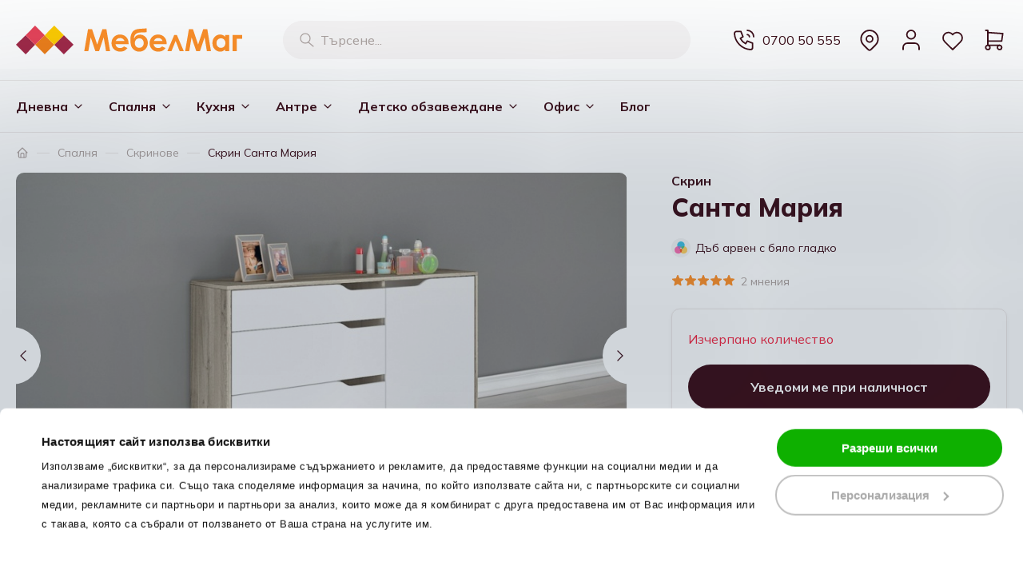

--- FILE ---
content_type: image/svg+xml
request_url: https://mebelmag.bg/assets/assets/images/icon-shield-lock-dark-751c1fa5426c2b3fa06bbf20b0f6a4e6.svg
body_size: -285
content:
<svg width="24" height="24" xmlns="http://www.w3.org/2000/svg"><g fill="none" fill-rule="evenodd"><path d="M0 0h24v24H0z"/><path d="M12 3a12 12 0 0 0 8.5 3A12 12 0 0 1 12 21 12 12 0 0 1 3.5 6 12 12 0 0 0 12 3" stroke="#3C0D17" stroke-width="1.4" stroke-linecap="round" stroke-linejoin="round"/><circle stroke="#3C0D17" stroke-width="1.4" stroke-linecap="round" stroke-linejoin="round" cx="12" cy="11" r="1"/><path stroke="#3C0D17" stroke-width="1.4" stroke-linecap="round" stroke-linejoin="round" d="M12 12v2.5"/></g></svg>

--- FILE ---
content_type: image/svg+xml
request_url: https://mebelmag.bg/uploads/component-item-translation/options/items/image/original/icon-style-truck-xlarge.svg
body_size: 3400
content:
<?xml version="1.0" encoding="UTF-8"?>
<svg width="48px" height="48px" viewBox="0 0 48 48" version="1.1" xmlns="http://www.w3.org/2000/svg" xmlns:xlink="http://www.w3.org/1999/xlink">
    <title>Media/Icons/Style Icons/icon-style-truck-xlarge</title>
    <defs>
        <linearGradient x1="2.39777859%" y1="18.6089497%" x2="76.0397299%" y2="100.940464%" id="linearGradient-1">
            <stop stop-color="#FD4755" offset="0%"></stop>
            <stop stop-color="#AC2538" offset="100%"></stop>
        </linearGradient>
        <linearGradient x1="67.8574567%" y1="74.2116481%" x2="40.9292108%" y2="22.3474597%" id="linearGradient-2">
            <stop stop-color="#972437" stop-opacity="0" offset="0%"></stop>
            <stop stop-color="#972437" offset="100%"></stop>
        </linearGradient>
        <linearGradient x1="50.0002166%" y1="27.5818325%" x2="50.0002166%" y2="82.0293069%" id="linearGradient-3">
            <stop stop-color="#972437" stop-opacity="0" offset="0%"></stop>
            <stop stop-color="#972437" offset="100%"></stop>
        </linearGradient>
        <linearGradient x1="94.0052805%" y1="95.6872692%" x2="-15.6762874%" y2="21.2209428%" id="linearGradient-4">
            <stop stop-color="#FD4755" offset="0%"></stop>
            <stop stop-color="#AC2538" offset="100%"></stop>
        </linearGradient>
        <linearGradient x1="-7.19374455%" y1="25.086362%" x2="89.6993823%" y2="94.9481104%" id="linearGradient-5">
            <stop stop-color="#EAF6FF" offset="0%"></stop>
            <stop stop-color="#DCE8FA" offset="25.75%"></stop>
            <stop stop-color="#B8C4ED" offset="74.23%"></stop>
            <stop stop-color="#A2AEE6" offset="100%"></stop>
        </linearGradient>
        <linearGradient x1="27.8085561%" y1="22.144073%" x2="61.5970992%" y2="76.0059111%" id="linearGradient-6">
            <stop stop-color="#537983" offset="0%"></stop>
            <stop stop-color="#3E5959" offset="100%"></stop>
        </linearGradient>
        <linearGradient x1="49.9985534%" y1="-5.42902967%" x2="49.9985534%" y2="138.917402%" id="linearGradient-7">
            <stop stop-color="#FEE45A" offset="0%"></stop>
            <stop stop-color="#FE860A" offset="100%"></stop>
        </linearGradient>
        <linearGradient x1="27.1484647%" y1="23.3839579%" x2="75.5859186%" y2="91.3836526%" id="linearGradient-8">
            <stop stop-color="#FEE45A" offset="0%"></stop>
            <stop stop-color="#FE860A" offset="100%"></stop>
        </linearGradient>
        <linearGradient x1="16.7977661%" y1="21.9291848%" x2="96.6353897%" y2="89.4284301%" id="linearGradient-9">
            <stop stop-color="#FEE45A" offset="0%"></stop>
            <stop stop-color="#FE860A" offset="100%"></stop>
        </linearGradient>
        <linearGradient x1="83.8010165%" y1="52.1205147%" x2="-26.5405142%" y2="-34.3866014%" id="linearGradient-10">
            <stop stop-color="#FE860A" stop-opacity="0" offset="0%"></stop>
            <stop stop-color="#FE7701" offset="100%"></stop>
        </linearGradient>
        <linearGradient x1="57.7070096%" y1="25.7827941%" x2="31.240279%" y2="104.35348%" id="linearGradient-11">
            <stop stop-color="#FE860A" stop-opacity="0" offset="0%"></stop>
            <stop stop-color="#FE7701" offset="100%"></stop>
        </linearGradient>
        <linearGradient x1="49.9997252%" y1="30.7698528%" x2="49.9997252%" y2="119.418837%" id="linearGradient-12">
            <stop stop-color="#FE860A" stop-opacity="0" offset="0%"></stop>
            <stop stop-color="#FE7701" offset="100%"></stop>
        </linearGradient>
        <linearGradient x1="13.6190914%" y1="10.7444054%" x2="121.949491%" y2="120.269183%" id="linearGradient-13">
            <stop stop-color="#EAF6FF" offset="0%"></stop>
            <stop stop-color="#DCE8FA" offset="25.75%"></stop>
            <stop stop-color="#B8C4ED" offset="74.23%"></stop>
            <stop stop-color="#A2AEE6" offset="100%"></stop>
        </linearGradient>
        <linearGradient x1="16.7977321%" y1="21.9291054%" x2="96.6354085%" y2="89.4283654%" id="linearGradient-14">
            <stop stop-color="#FEE45A" offset="0%"></stop>
            <stop stop-color="#FE860A" offset="100%"></stop>
        </linearGradient>
        <linearGradient x1="83.8006727%" y1="52.1205204%" x2="-26.5401943%" y2="-34.3858187%" id="linearGradient-15">
            <stop stop-color="#FE860A" stop-opacity="0" offset="0%"></stop>
            <stop stop-color="#FE7701" offset="100%"></stop>
        </linearGradient>
        <linearGradient x1="57.7069719%" y1="25.7828484%" x2="31.2404292%" y2="104.352789%" id="linearGradient-16">
            <stop stop-color="#FE860A" stop-opacity="0" offset="0%"></stop>
            <stop stop-color="#FE7701" offset="100%"></stop>
        </linearGradient>
        <linearGradient x1="50%" y1="30.770288%" x2="50%" y2="119.419191%" id="linearGradient-17">
            <stop stop-color="#FE860A" stop-opacity="0" offset="0%"></stop>
            <stop stop-color="#FE7701" offset="100%"></stop>
        </linearGradient>
        <linearGradient x1="13.6135418%" y1="10.7468343%" x2="121.949348%" y2="120.272032%" id="linearGradient-18">
            <stop stop-color="#EAF6FF" offset="0%"></stop>
            <stop stop-color="#DCE8FA" offset="25.75%"></stop>
            <stop stop-color="#B8C4ED" offset="74.23%"></stop>
            <stop stop-color="#A2AEE6" offset="100%"></stop>
        </linearGradient>
        <linearGradient x1="49.9998244%" y1="28.0538386%" x2="49.9998244%" y2="82.7789525%" id="linearGradient-19">
            <stop stop-color="#EAF6FF" offset="0%"></stop>
            <stop stop-color="#DCE8FA" offset="25.75%"></stop>
            <stop stop-color="#B8C4ED" offset="74.23%"></stop>
            <stop stop-color="#A2AEE6" offset="100%"></stop>
        </linearGradient>
        <linearGradient x1="122.455224%" y1="172.456543%" x2="-32.0751233%" y2="17.9235578%" id="linearGradient-20">
            <stop stop-color="#8795DE" stop-opacity="0" offset="0%"></stop>
            <stop stop-color="#7D8DDC" stop-opacity="0.468" offset="46.78%"></stop>
            <stop stop-color="#6C7FD8" offset="100%"></stop>
        </linearGradient>
        <linearGradient x1="50%" y1="28.0538386%" x2="50%" y2="82.7789525%" id="linearGradient-21">
            <stop stop-color="#EAF6FF" offset="0%"></stop>
            <stop stop-color="#DCE8FA" offset="25.75%"></stop>
            <stop stop-color="#B8C4ED" offset="74.23%"></stop>
            <stop stop-color="#A2AEE6" offset="100%"></stop>
        </linearGradient>
        <linearGradient x1="122.457862%" y1="172.456543%" x2="-32.0751233%" y2="17.9235578%" id="linearGradient-22">
            <stop stop-color="#8795DE" stop-opacity="0" offset="0%"></stop>
            <stop stop-color="#7D8DDC" stop-opacity="0.468" offset="46.78%"></stop>
            <stop stop-color="#6C7FD8" offset="100%"></stop>
        </linearGradient>
        <linearGradient x1="18.0240941%" y1="18.0233189%" x2="83.7240492%" y2="83.723274%" id="linearGradient-23">
            <stop stop-color="#537983" offset="0%"></stop>
            <stop stop-color="#3E5959" offset="100%"></stop>
        </linearGradient>
        <linearGradient x1="73.1284384%" y1="73.1284384%" x2="8.31358443%" y2="8.31358443%" id="linearGradient-24">
            <stop stop-color="#537983" offset="0%"></stop>
            <stop stop-color="#3E5959" offset="100%"></stop>
        </linearGradient>
        <linearGradient x1="17.2571487%" y1="17.2554486%" x2="88.6998062%" y2="88.6998062%" id="linearGradient-25">
            <stop stop-color="#EAF6FF" offset="0%"></stop>
            <stop stop-color="#DCE8FA" offset="25.75%"></stop>
            <stop stop-color="#B8C4ED" offset="74.23%"></stop>
            <stop stop-color="#A2AEE6" offset="100%"></stop>
        </linearGradient>
        <linearGradient x1="18.0233189%" y1="18.0233189%" x2="83.723274%" y2="83.723274%" id="linearGradient-26">
            <stop stop-color="#537983" offset="0%"></stop>
            <stop stop-color="#3E5959" offset="100%"></stop>
        </linearGradient>
        <linearGradient x1="73.1273804%" y1="73.1284384%" x2="8.31358443%" y2="8.31358443%" id="linearGradient-27">
            <stop stop-color="#537983" offset="0%"></stop>
            <stop stop-color="#3E5959" offset="100%"></stop>
        </linearGradient>
        <linearGradient x1="17.2554486%" y1="17.2554486%" x2="88.6981062%" y2="88.6998062%" id="linearGradient-28">
            <stop stop-color="#EAF6FF" offset="0%"></stop>
            <stop stop-color="#DCE8FA" offset="25.75%"></stop>
            <stop stop-color="#B8C4ED" offset="74.23%"></stop>
            <stop stop-color="#A2AEE6" offset="100%"></stop>
        </linearGradient>
    </defs>
    <g id="Symbols" stroke="none" stroke-width="1" fill="none" fill-rule="evenodd">
        <g id="Media/Icons/Style-Icons/icon-style-truck-xlarge">
            <rect id="Rectangle" x="0" y="0" width="48" height="48"></rect>
            <g id="001-delivery-truck" transform="translate(0.000000, 1.000000)" fill-rule="nonzero">
                <g id="Group" transform="translate(25.318776, 14.785224)">
                    <path d="M6.16583529,0 L1.30908235,0 C0.586070588,0 0,0.586070588 0,1.30908235 L0,23.8026353 C0,24.0708706 0.217505882,24.2883765 0.485741176,24.2883765 L20.4158118,24.2883765 C21.1388235,24.2883765 21.7248941,23.7023059 21.7248941,22.9792941 L21.7248941,15.5590588 C21.7248941,12.5680941 20.5367529,9.69957647 18.4217412,7.58465882 L14.1401412,3.30305882 C12.0253176,1.18823529 9.1568,0 6.16583529,0 Z" id="Path" fill="url(#linearGradient-1)"></path>
                    <path d="M21.7249882,15.5591529 C21.7249882,14.2874353 21.5094588,13.0381176 21.0999529,11.8592 L19.4280471,10.1872941 C19.0498824,9.76348235 18.4997647,9.49637647 17.8871529,9.49637647 L17.5687529,9.49637647 C17.1417412,9.49637647 16.7955765,9.84254118 16.7955765,10.2695529 L16.7955765,13.7547294 C16.7955765,14.0109176 16.9206588,14.2372706 17.1125647,14.3779765 L21.7250824,18.9904941 L21.7250824,15.5591529 L21.7249882,15.5591529 Z" id="Path" fill="url(#linearGradient-2)"></path>
                    <path d="M0,23.8027294 C0,24.0709647 0.217505882,24.2884706 0.485741176,24.2884706 L20.4158118,24.2884706 C21.1388235,24.2884706 21.7248941,23.7024 21.7248941,22.9793882 L21.7248941,15.5591529 C21.7248941,15.3272471 21.7168941,15.0962824 21.7027765,14.8660706 L0,14.8660706 L0,23.8027294 Z" id="Path" fill="url(#linearGradient-3)"></path>
                    <path d="M7.11096471,1.58654118 L3.35463529,1.58654118 C2.79548235,1.58654118 2.34211765,2.04903529 2.34211765,2.61957647 L2.34211765,12.5566118 C2.34211765,13.2791529 2.91614118,13.8648471 3.62428235,13.8648471 L17.7506824,13.8648471 C18.5524706,13.8648471 19.1512471,13.1236706 19.0119529,12.3180235 C18.7030588,10.5321412 17.8639059,8.87171765 16.5899294,7.57185882 L13.2784941,4.19312941 C11.6427294,2.52414118 9.42418824,1.58654118 7.11096471,1.58654118 L7.11096471,1.58654118 Z" id="Path" fill="url(#linearGradient-4)"></path>
                    <path d="M7.41948235,3.24094118 L4.44338824,3.24094118 C4.00037647,3.24094118 3.64122353,3.60009412 3.64122353,4.04310588 L3.64122353,11.7592471 C3.64122353,12.3202824 4.096,12.7751529 4.65712941,12.7751529 L15.8492235,12.7751529 C16.4844235,12.7751529 16.9588706,12.1996235 16.8484706,11.5740235 C16.6036706,10.1872941 15.9388235,8.89788235 14.9296,7.88865882 L12.3059765,5.26503529 C11.0099765,3.96903529 9.25223529,3.24094118 7.41948235,3.24094118 L7.41948235,3.24094118 Z" id="Path" fill="url(#linearGradient-5)"></path>
                    <path d="M17.4744471,14.4336 L17.7928471,14.4336 C18.9332706,14.4336 19.8576941,13.5091765 19.8576941,12.3687529 L19.8576941,11.4670118 C19.8576941,10.3265882 18.9332706,9.40216471 17.7928471,9.40216471 L17.4744471,9.40216471 C17.0474353,9.40216471 16.7012706,9.74832941 16.7012706,10.1753412 L16.7012706,13.6605176 C16.7012706,14.0874353 17.0474353,14.4336 17.4744471,14.4336 L17.4744471,14.4336 Z" id="Path" fill="url(#linearGradient-6)"></path>
                    <path d="M6.30738824,15.5106824 L4.22804706,15.5106824 C3.90390588,15.5106824 3.64122353,15.7734588 3.64122353,16.0975059 C3.64122353,16.4216471 3.904,16.6843294 4.22804706,16.6843294 L6.30738824,16.6843294 C6.63152941,16.6843294 6.89421176,16.4215529 6.89421176,16.0975059 C6.89421176,15.7734588 6.63143529,15.5106824 6.30738824,15.5106824 Z" id="Path" fill="url(#linearGradient-7)"></path>
                    <path d="M22.1175529,21.1247059 L18.6038588,21.1247059 L18.6038588,18.7851294 C18.6038588,17.3528471 19.7648941,16.1918118 21.1971765,16.1918118 C21.7055059,16.1918118 22.1175529,16.6038588 22.1175529,17.1121882 L22.1175529,21.1247059 Z" id="Path" fill="url(#linearGradient-8)"></path>
                </g>
                <g id="Group" transform="translate(7.229929, 0.000000)">
                    <g transform="translate(0.000000, 0.095529)" id="Path">
                        <path d="M16.4781176,14.4760471 L0.644047059,14.4760471 C0.288376471,14.4760471 0,14.1876706 0,13.832 L0,0.644047059 C0,0.288376471 0.288376471,0 0.644047059,0 L16.4781176,0 C16.8337882,0 17.1221647,0.288376471 17.1221647,0.644047059 L17.1221647,13.832 C17.1221647,14.1877647 16.8337882,14.4760471 16.4781176,14.4760471 Z" fill="url(#linearGradient-9)"></path>
                        <path d="M17.1221647,0.644047059 L17.1221647,13.8320941 C17.1221647,14.1876706 16.8337882,14.4760471 16.4782118,14.4760471 L14.3765647,14.4760471 L4.00357647,4.10305882 L4.00357647,9.4117647e-05 L16.4782118,9.4117647e-05 C16.8337882,9.4117647e-05 17.1221647,0.288470588 17.1221647,0.644047059 Z" fill="url(#linearGradient-10)"></path>
                        <path d="M16.4781176,0 L11.9793882,0 C12.3350588,0 12.6234353,0.288376471 12.6234353,0.644047059 L12.6234353,13.832 C12.6234353,14.1876706 12.3350588,14.4760471 11.9793882,14.4760471 L16.4781176,14.4760471 C16.8337882,14.4760471 17.1221647,14.1876706 17.1221647,13.832 L17.1221647,0.644047059 C17.1221647,0.288376471 16.8337882,0 16.4781176,0 Z" fill="url(#linearGradient-11)"></path>
                        <path d="M0,10.9844706 L0,13.832 C0,14.1876706 0.288376471,14.4760471 0.644047059,14.4760471 L16.4781176,14.4760471 C16.8337882,14.4760471 17.1221647,14.1876706 17.1221647,13.832 L17.1221647,10.9844706 L0,10.9844706 Z" fill="url(#linearGradient-12)"></path>
                    </g>
                    <path d="M4.66456471,4.30889412 L4.67717647,4.31661176 C4.96668235,4.49242353 5.33063529,4.48941176 5.61722353,4.30898824 C5.91011765,4.13214118 6.27689412,4.13214118 6.56978824,4.30898824 C6.86268235,4.48583529 7.22945882,4.48583529 7.52235294,4.30898824 C7.65807059,4.2304 7.80828235,4.22870588 7.95952941,4.25703529 C8.13204706,4.28941176 8.29232941,4.16009412 8.29232941,3.98447059 L8.29232941,0.226541176 C8.29232941,0.101364706 8.19087059,0 8.06578824,0 L4.12094118,0 C3.99576471,0 3.8944,0.101458824 3.8944,0.226541176 L3.8944,3.97910588 C3.8944,4.1536 4.05308235,4.28423529 4.22456471,4.25204706 C4.37741176,4.22343529 4.52903529,4.22654118 4.66456471,4.30889412 L4.66456471,4.30889412 Z" id="Path" fill="url(#linearGradient-13)"></path>
                </g>
                <g id="Group" transform="translate(0.846400, 14.440282)">
                    <g transform="translate(0.000000, 0.131200)" id="Path">
                        <path d="M22.6215529,19.8731294 L0.884141176,19.8731294 C0.395858824,19.8731294 0,19.4772706 0,18.9889882 L0,0.884235294 C0,0.395952941 0.395858824,9.4117647e-05 0.884141176,9.4117647e-05 L22.6215529,9.4117647e-05 C23.1098353,9.4117647e-05 23.5056941,0.395952941 23.5056941,0.884235294 L23.5056941,18.9889882 C23.5056941,19.4772706 23.1098353,19.8731294 22.6215529,19.8731294 Z" fill="url(#linearGradient-14)"></path>
                        <path d="M23.5056941,0.884141176 L23.5056941,18.9890824 C23.5056941,19.4771765 23.1097412,19.8731294 22.6217412,19.8731294 L19.7365647,19.8731294 L5.49618824,5.63275294 L5.49618824,9.4117647e-05 L22.6217412,9.4117647e-05 C23.1097412,9.4117647e-05 23.5056941,0.396047059 23.5056941,0.884141176 Z" fill="url(#linearGradient-15)"></path>
                        <path d="M22.6215529,0 L16.4455529,0 C16.9338353,0 17.3296941,0.395858824 17.3296941,0.884141176 L17.3296941,18.9889882 C17.3296941,19.4772706 16.9338353,19.8731294 16.4455529,19.8731294 L22.6215529,19.8731294 C23.1098353,19.8731294 23.5056941,19.4772706 23.5056941,18.9889882 L23.5056941,0.884235294 C23.5056941,0.395858824 23.1098353,0 22.6215529,0 L22.6215529,0 Z" fill="url(#linearGradient-16)"></path>
                        <path d="M0,15.0798118 L0,18.9889882 C0,19.4772706 0.395858824,19.8731294 0.884141176,19.8731294 L22.6215529,19.8731294 C23.1098353,19.8731294 23.5056941,19.4772706 23.5056941,18.9889882 L23.5056941,15.0798118 L0,15.0798118 Z" fill="url(#linearGradient-17)"></path>
                    </g>
                    <path d="M6.40367059,5.91538824 L6.42098824,5.92592941 C6.81844706,6.16724706 7.31811765,6.1632 7.71152941,5.91538824 C8.1136,5.67256471 8.61712941,5.67256471 9.01929412,5.91538824 C9.42136471,6.15821176 9.92489412,6.15821176 10.3270588,5.91538824 L10.3271529,5.91538824 C10.5135059,5.80752941 10.7197176,5.80517647 10.9273412,5.84414118 C11.1642353,5.88856471 11.3841882,5.71096471 11.3841882,5.47002353 L11.3841882,0.311058824 C11.3841882,0.139294118 11.2448941,0 11.0731294,0 L5.65741176,0 C5.48564706,0 5.34635294,0.139294118 5.34635294,0.311058824 L5.34635294,5.46268235 C5.34635294,5.70221176 5.56423529,5.8816 5.79962353,5.83745882 C6.00941176,5.79811765 6.21750588,5.80235294 6.40367059,5.91538824 L6.40367059,5.91538824 Z" id="Path" fill="url(#linearGradient-18)"></path>
                </g>
                <path d="M25.8580706,39.0736941 L1.80555294,39.0736941 C0.808376471,39.0736941 0,38.2653176 0,37.2681412 L0,36.2501647 C0,35.2529882 0.808376471,34.4446118 1.80555294,34.4446118 L25.8580706,34.4446118 C26.3739294,34.4446118 26.7921882,34.8628706 26.7921882,35.3787294 L26.7921882,38.1394824 C26.7921882,38.6554353 26.3739294,39.0736941 25.8580706,39.0736941 Z" id="Path" fill="url(#linearGradient-19)"></path>
                <polygon id="Path" fill="url(#linearGradient-20)" points="15.1630118 35.5056 15.1630118 39.0736941 18.7311059 39.0736941"></polygon>
                <path d="M39.4352941,39.0736941 L46.1944471,39.0736941 C47.1916235,39.0736941 48,38.2653176 48,37.2681412 L48,36.2501647 C48,35.2529882 47.1916235,34.4446118 46.1944471,34.4446118 L39.4352941,34.4446118 L39.4352941,39.0736941 Z" id="Path" fill="url(#linearGradient-21)"></path>
                <polygon id="Path" fill="url(#linearGradient-22)" points="42.5668706 35.5056 42.5668706 39.0736941 46.1349647 39.0736941"></polygon>
                <g id="Group" transform="translate(4.198588, 33.026541)">
                    <g id="Oval">
                        <circle fill="url(#linearGradient-23)" cx="6.07030588" cy="6.07030588" r="6.07030588"></circle>
                        <circle fill="url(#linearGradient-24)" cx="6.07030588" cy="6.07030588" r="4.448"></circle>
                        <circle fill="url(#linearGradient-25)" cx="6.07030588" cy="6.07030588" r="2.76809412"></circle>
                    </g>
                    <g transform="translate(27.462212, 0.000000)" id="Oval">
                        <circle fill="url(#linearGradient-26)" cx="6.07030588" cy="6.07030588" r="6.07030588"></circle>
                        <circle fill="url(#linearGradient-27)" cx="6.07030588" cy="6.07030588" r="4.448"></circle>
                        <circle fill="url(#linearGradient-28)" cx="6.07030588" cy="6.07030588" r="2.76809412"></circle>
                    </g>
                </g>
            </g>
        </g>
    </g>
</svg>

--- FILE ---
content_type: image/svg+xml
request_url: https://mebelmag.bg/assets/assets/images/icon-logout-dark-f7a00d171ed3220937d0458369fac6c0.svg
body_size: -257
content:
<svg width="24" height="24" xmlns="http://www.w3.org/2000/svg"><g fill="none" fill-rule="evenodd"><path d="M0 0h24v24H0z"/><path d="M14 8V6a2 2 0 0 0-2-2H5a2 2 0 0 0-2 2v12a2 2 0 0 0 2 2h7a2 2 0 0 0 2-2v-2" stroke="#3C0D17" stroke-width="1.4" stroke-linecap="round" stroke-linejoin="round"/><path d="M7 12h14l-3-3m0 6l3-3" stroke="#3C0D17" stroke-width="1.4" stroke-linecap="round" stroke-linejoin="round"/></g></svg>

--- FILE ---
content_type: image/svg+xml
request_url: https://mebelmag.bg/assets/assets/images/icon-chevron-down-dark-c1f892f7eb807ed96ce5d1444870ca36.svg
body_size: -342
content:
<svg width="24" height="24" xmlns="http://www.w3.org/2000/svg"><g fill="none" fill-rule="evenodd"><path d="M0 24h24V0H0z"/><path stroke="#3C0D17" stroke-width="1.4" stroke-linecap="round" stroke-linejoin="round" d="M6 9l6 6 6-6"/></g></svg>

--- FILE ---
content_type: image/svg+xml
request_url: https://mebelmag.bg/assets/assets/images/icon-thumbs-up-accent-medium-6f53ea3cc49f6492e98cdbaf2fc13639.svg
body_size: 42
content:
<svg width="20" height="20" fill="none" xmlns="http://www.w3.org/2000/svg"><g stroke="#FF9028" stroke-miterlimit="10" stroke-linecap="round" stroke-linejoin="round" clip-path="url(#clip0_2007_7652)"><path d="M11.575 9.97h5.252c.662 0 1.204.543 1.204 1.205 0 .664-.542 1.205-1.204 1.205.662 0 1.204.543 1.204 1.205 0 .663-.542 1.204-1.204 1.204.662 0 1.204.543 1.204 1.205 0 .663-.542 1.206-1.204 1.206h-.917c.662 0 1.205.541 1.205 1.205 0 .662-.543 1.204-1.205 1.204h-5.449c-1.262 0-3.493-.629-4.465-1.45"/><path d="M5.996 11.183c2.305-1.47 3.01-3.223 3.453-6.02.14-.886.4-1.73 1.663-1.098.83.414 1.548 1.811 1.14 3.348l-.677 2.558m5.252 2.409h-1.642m1.642 2.41h-1.642m.725 2.41h-.725m-9.883 2.094h-2.64a.696.696 0 0 1-.694-.693v-7.86c0-.38.313-.693.694-.693h2.64c.381 0 .694.312.694.693v7.86c0 .38-.313.693-.694.693zm.694-8.111v6.976m-1.923-5.945v.002m3.23-9.966l-.694-.616m7.772.616l.694-.616m-4.233-.315V.39M5.11 5.013l.928.04m10.536-.04l-.928.04"/></g><defs><clipPath id="clip0_2007_7652"><path fill="#fff" d="M0 0h20v20H0z"/></clipPath></defs></svg>

--- FILE ---
content_type: image/svg+xml
request_url: https://mebelmag.bg/assets/assets/images/icon-cart-dark-x3large-f5bb341b178bc256adf3d3daafd5e1ca.svg
body_size: -275
content:
<svg width="56" height="56" xmlns="http://www.w3.org/2000/svg"><g fill="none" fill-rule="evenodd"><path d="M0 0h56v56H0z"/><circle stroke="#3C0D17" stroke-width="3" stroke-linecap="round" stroke-linejoin="round" cx="14" cy="44.333" r="4.667"/><circle stroke="#3C0D17" stroke-width="3" stroke-linecap="round" stroke-linejoin="round" cx="39.667" cy="44.333" r="4.667"/><path stroke="#3C0D17" stroke-width="3" stroke-linecap="round" stroke-linejoin="round" d="M39.667 39.667H14V7H9.333"/><path stroke="#3C0D17" stroke-width="3" stroke-linecap="round" stroke-linejoin="round" d="M14 11.667L46.667 14l-2.334 16.333H14"/></g></svg>

--- FILE ---
content_type: image/svg+xml
request_url: https://mebelmag.bg/assets/assets/images/icon-check-dark-ae62bcfa262c6ec5c6ba0bef1ea68214.svg
body_size: -355
content:
<svg width="24" height="24" xmlns="http://www.w3.org/2000/svg"><g fill="none" fill-rule="evenodd"><path d="M0 0h24v24H0z"/><path stroke="#3C0D17" stroke-width="1.4" stroke-linecap="round" stroke-linejoin="round" d="M5 12l5 5L20 7"/></g></svg>

--- FILE ---
content_type: image/svg+xml
request_url: https://mebelmag.bg/assets/assets/images/icon-pencil-ruler-dark-00242567f0924ee62663a4722e2b656b.svg
body_size: -259
content:
<svg width="24" height="24" xmlns="http://www.w3.org/2000/svg"><g fill="none" fill-rule="evenodd"><path d="M0 0h24v24H0z"/><path d="M3 21h4L20 8a2.828 2.828 0 1 0-4-4L3 17v4M14.5 5.5l4 4" stroke="#3C0D17" stroke-width="1.4" stroke-linecap="round" stroke-linejoin="round"/><path stroke="#3C0D17" stroke-width="1.4" stroke-linecap="round" stroke-linejoin="round" d="M12 8L7 3 3 7l5 5M7 8L5.5 9.5M16 12l5 5-4 4-5-5m4 1l-1.5 1.5"/></g></svg>

--- FILE ---
content_type: image/svg+xml
request_url: https://mebelmag.bg/assets/assets/images/icon-star-pale-solid-small-1210ffec278aaf8e8c5a380db7a1bdc3.svg
body_size: -132
content:
<svg width="16" height="16" xmlns="http://www.w3.org/2000/svg"><g fill="none" fill-rule="evenodd"><path d="M0 0h16v16H0z"/><path d="M7.991 12.178l-3.437 2.079a.784.784 0 0 1-.453.103.873.873 0 0 1-.412-.144 1.004 1.004 0 0 1-.257-.35.674.674 0 0 1-.031-.453l.906-3.911L1.26 6.867a.84.84 0 0 1-.236-.402.795.795 0 0 1 .01-.422.905.905 0 0 1 .247-.35.833.833 0 0 1 .432-.185l4.014-.35 1.564-3.685a.72.72 0 0 1 .299-.36.796.796 0 0 1 .4-.113c.151 0 .292.038.422.113.13.076.23.196.299.36l1.564 3.685 4.014.35a.88.88 0 0 1 .423.185.712.712 0 0 1 .236.35.685.685 0 0 1 .031.422.793.793 0 0 1-.257.402l-3.047 2.635.926 3.91a.674.674 0 0 1-.03.454.91.91 0 0 1-.278.35.764.764 0 0 1-.401.144.72.72 0 0 1-.443-.103l-3.459-2.08z" fill="#ADA29F" fill-rule="nonzero"/></g></svg>

--- FILE ---
content_type: image/svg+xml
request_url: https://mebelmag.bg/uploads/component-item-translation/options/items/image/original/icon-style-box-arrow-xlarge.svg
body_size: 2321
content:
<?xml version="1.0" encoding="UTF-8"?>
<svg width="48px" height="48px" viewBox="0 0 48 48" version="1.1" xmlns="http://www.w3.org/2000/svg" xmlns:xlink="http://www.w3.org/1999/xlink">
    <title>Media/Icons/Style Icons/icon-style-box-arrow-xlarge</title>
    <defs>
        <linearGradient x1="16.7980736%" y1="21.9291686%" x2="96.6353853%" y2="89.4282555%" id="linearGradient-1">
            <stop stop-color="#FEE45A" offset="0%"></stop>
            <stop stop-color="#FE860A" offset="100%"></stop>
        </linearGradient>
        <linearGradient x1="83.8010924%" y1="52.1203888%" x2="-26.5403056%" y2="-34.3862282%" id="linearGradient-2">
            <stop stop-color="#FE860A" stop-opacity="0" offset="0%"></stop>
            <stop stop-color="#FE7701" offset="100%"></stop>
        </linearGradient>
        <linearGradient x1="57.7070747%" y1="25.7825511%" x2="31.2403453%" y2="104.352605%" id="linearGradient-3">
            <stop stop-color="#FE860A" stop-opacity="0" offset="0%"></stop>
            <stop stop-color="#FE7701" offset="100%"></stop>
        </linearGradient>
        <linearGradient x1="83.4555634%" y1="92.2283105%" x2="52.1633561%" y2="13.0806697%" id="linearGradient-4">
            <stop stop-color="#FE860A" stop-opacity="0" offset="0%"></stop>
            <stop stop-color="#FE7701" offset="100%"></stop>
        </linearGradient>
        <linearGradient x1="49.9998821%" y1="30.7692308%" x2="49.9998821%" y2="119.418711%" id="linearGradient-5">
            <stop stop-color="#FE860A" stop-opacity="0" offset="0%"></stop>
            <stop stop-color="#FE7701" offset="100%"></stop>
        </linearGradient>
        <linearGradient x1="13.6155066%" y1="10.7476189%" x2="121.947926%" y2="120.271795%" id="linearGradient-6">
            <stop stop-color="#EAF6FF" offset="0%"></stop>
            <stop stop-color="#DCE8FA" offset="25.75%"></stop>
            <stop stop-color="#B8C4ED" offset="74.23%"></stop>
            <stop stop-color="#A2AEE6" offset="100%"></stop>
        </linearGradient>
        <linearGradient x1="16.8066371%" y1="12.9335937%" x2="90.0881534%" y2="94.627886%" id="linearGradient-7">
            <stop stop-color="#A2E62E" offset="0%"></stop>
            <stop stop-color="#02905D" offset="100%"></stop>
        </linearGradient>
        <linearGradient x1="71.0958197%" y1="50.7102034%" x2="101.263136%" y2="50.7102034%" id="linearGradient-8">
            <stop stop-color="#02905D" stop-opacity="0" offset="0%"></stop>
            <stop stop-color="#028A58" stop-opacity="0.455" offset="45.54%"></stop>
            <stop stop-color="#017B4E" offset="100%"></stop>
        </linearGradient>
        <linearGradient x1="71.0958196%" y1="50.3742525%" x2="101.264213%" y2="50.3734889%" id="linearGradient-9">
            <stop stop-color="#02905D" stop-opacity="0" offset="0%"></stop>
            <stop stop-color="#028A58" stop-opacity="0.455" offset="45.54%"></stop>
            <stop stop-color="#017B4E" offset="100%"></stop>
        </linearGradient>
    </defs>
    <g id="Symbols" stroke="none" stroke-width="1" fill="none" fill-rule="evenodd">
        <g id="Media/Icons/Style-Icons/icon-style-box-arrow-xlarge">
            <rect id="Rectangle" x="0" y="0" width="48" height="48"></rect>
            <g id="005-return-box" fill-rule="nonzero">
                <g id="Group" transform="translate(0.000000, 14.038374)">
                    <g transform="translate(0.000000, 0.222871)" id="Path">
                        <path d="M38.4048941,33.7388235 L1.50108235,33.7388235 C0.672094118,33.7388235 0,33.0667294 0,32.2377412 L0,1.50108235 C0,0.672094118 0.672,0 1.50108235,0 L38.4048941,0 C39.2338824,0 39.9059765,0.672 39.9059765,1.50108235 L39.9059765,32.2377412 C39.9059765,33.0667294 39.2338824,33.7388235 38.4048941,33.7388235 Z" fill="url(#linearGradient-1)"></path>
                        <path d="M39.9058824,1.50098824 L39.9058824,32.2379294 C39.9058824,33.0665412 39.2336941,33.7387294 38.4050824,33.7387294 L33.5068235,33.7387294 L9.33101176,9.56272941 L9.33101176,0.000188235294 L38.4051765,0.000188235294 C39.2337882,0.000188235294 39.9058824,0.672376471 39.9058824,1.50098824 Z" fill="url(#linearGradient-2)"></path>
                        <path d="M38.4048941,9.4117647e-05 L27.9198118,9.4117647e-05 C28.7488,9.4117647e-05 29.4208941,0.672188235 29.4208941,1.50117647 L29.4208941,32.2378353 C29.4208941,33.0668235 28.7488,33.7389176 27.9198118,33.7389176 L38.4048941,33.7389176 C39.2338824,33.7389176 39.9059765,33.0668235 39.9059765,32.2378353 L39.9059765,1.50108235 C39.9059765,0.672094118 39.2338824,9.4117647e-05 38.4048941,9.4117647e-05 Z" fill="url(#linearGradient-3)"></path>
                        <polygon fill="url(#linearGradient-4)" points="39.9058824 18.6329412 29.4211765 18.6329412 29.4211765 20.5152941 39.9058824 31"></polygon>
                        <path d="M0,25.6011294 L0,32.2377412 C0,33.0667294 0.672,33.7388235 1.50108235,33.7388235 L38.4048941,33.7388235 C39.2338824,33.7388235 39.9059765,33.0667294 39.9059765,32.2377412 L39.9059765,25.6011294 L0,25.6011294 Z" fill="url(#linearGradient-5)"></path>
                    </g>
                    <path d="M10.8716235,10.0427294 L10.9010824,10.0606118 C11.5758118,10.4703059 12.4240941,10.4633412 13.0920471,10.0428235 C13.7746824,9.63058824 14.6295529,9.63058824 15.3121882,10.0428235 C15.9948235,10.4550588 16.8496941,10.4550588 17.5323294,10.0428235 L17.5324235,10.0427294 C17.8487529,9.85957647 18.1988706,9.85552941 18.5514353,9.92169412 C18.9536,9.99717647 19.3270588,9.69571765 19.3270588,9.28649412 L19.3270588,0.528094118 C19.3270588,0.236423529 19.0906353,0 18.7989647,0 L9.6048,0 C9.31312941,0 9.07670588,0.236423529 9.07670588,0.528094118 L9.07670588,9.27416471 C9.07670588,9.68084706 9.44658824,9.98531765 9.84630588,9.9104 C10.2023529,9.84367059 10.5555765,9.85082353 10.8716235,10.0427294 L10.8716235,10.0427294 Z" id="Path" fill="url(#linearGradient-6)"></path>
                    <g transform="translate(3.211765, 21.186141)" fill="#C4573A" id="Path">
                        <g>
                            <path d="M1.07369412,3.85310588 L2.03435294,3.85310588 L2.03435294,7.0628 C2.03435294,7.19089412 2.13816471,7.29470588 2.26625882,7.29470588 L3.99341176,7.29470588 C4.12150588,7.29470588 4.22531765,7.19089412 4.22531765,7.0628 L4.22531765,3.85310588 L5.18597647,3.85310588 C5.47981176,3.85310588 5.65571765,3.52623529 5.49383529,3.28105882 L3.43774118,0.165670588 C3.29195294,-0.0552235294 2.96781176,-0.0552235294 2.82192941,0.165670588 L0.765835294,3.28105882 C0.603952941,3.52623529 0.779858824,3.85310588 1.07369412,3.85310588 L1.07369412,3.85310588 Z"></path>
                            <path d="M6.11049412,8.39014118 L0.149270588,8.39014118 C0.0668235294,8.39014118 0,8.45696471 0,8.53941176 L0,9.41461176 C0,9.49705882 0.0668235294,9.56388235 0.149270588,9.56388235 L6.11049412,9.56388235 C6.19294118,9.56388235 6.25976471,9.49705882 6.25976471,9.41461176 L6.25976471,8.53941176 C6.25976471,8.45696471 6.19294118,8.39014118 6.11049412,8.39014118 Z"></path>
                        </g>
                        <g transform="translate(28.191341, 3.851788)">
                            <path d="M3.10381176,1.17374118 L0.149270588,1.17374118 C0.0668235294,1.17374118 0,1.10691765 0,1.02447059 L0,0.149270588 C0,0.0668235294 0.0668235294,0 0.149270588,0 L3.10381176,0 C3.18625882,0 3.25308235,0.0668235294 3.25308235,0.149270588 L3.25308235,1.02447059 C3.25308235,1.10691765 3.18625882,1.17374118 3.10381176,1.17374118 Z"></path>
                            <path d="M6.85967059,3.44291765 L0.149270588,3.44291765 C0.0668235294,3.44291765 0,3.37609412 0,3.29364706 L0,2.41844706 C0,2.336 0.0668235294,2.26917647 0.149270588,2.26917647 L6.85967059,2.26917647 C6.94211765,2.26917647 7.00894118,2.336 7.00894118,2.41844706 L7.00894118,3.29364706 C7.00884706,3.376 6.94202353,3.44291765 6.85967059,3.44291765 Z"></path>
                            <path d="M4.82522353,5.712 L0.149270588,5.712 C0.0668235294,5.712 0,5.64517647 0,5.56272941 L0,4.68752941 C0,4.60508235 0.0668235294,4.53825882 0.149270588,4.53825882 L4.82522353,4.53825882 C4.90767059,4.53825882 4.97449412,4.60508235 4.97449412,4.68752941 L4.97449412,5.56272941 C4.97449412,5.64517647 4.90767059,5.712 4.82522353,5.712 Z"></path>
                        </g>
                    </g>
                </g>
                <path d="M48,18.3530091 L48,20.800068 C48,26.4066562 44.6814118,31.2518327 39.9058824,33.477715 C38.1167059,34.3106562 36.1232941,34.7765386 34.0235294,34.7765386 L29.4211765,34.7765386 L29.4211765,29.600068 L34.0235294,29.600068 C36.2832941,29.600068 38.3463529,28.7445386 39.9058824,27.3384209 C41.696,25.728068 42.8235294,23.3930091 42.8235294,20.800068 L42.8235294,18.3530091 C42.8235294,13.5003033 38.8762353,9.55300914 34.0235294,9.55300914 L28.0423529,9.55300914 L28.0423529,12.5064209 C28.0423529,13.6386562 26.784,14.3153621 25.84,13.6923033 L17.4428235,8.14971502 C16.592,7.58877385 16.592,6.34077385 17.4428235,5.77983267 L25.84,0.237244435 C26.784,-0.385814388 28.0423529,0.290891494 28.0423529,1.42312679 L28.0423529,4.37653855 L34.0235294,4.37653855 C41.7298824,4.37653855 48,10.6466562 48,18.3530091 Z" id="Path" fill="url(#linearGradient-7)"></path>
                <g id="Group" transform="translate(21.866918, 0.000162)">
                    <path d="M0.750494137,9.55284674 L6.17562355,9.55284674 L6.17562355,12.506635 C6.17515296,13.637835 4.91717649,14.3153879 3.97280002,13.6915761 L0.337129432,11.292235 C0.126682373,11.1533173 0,10.9180232 0,10.6657879 C-9.40978848e-05,10.2513879 0.33600002,9.55284674 0.750494137,9.55284674 L0.750494137,9.55284674 Z" id="Path" fill="url(#linearGradient-8)"></path>
                    <path d="M6.17562355,1.42249379 L6.17562355,4.37628203 L0.750494137,4.37628203 C0.33600002,4.37628203 1.97624104e-08,3.67774085 1.97624104e-08,3.26324674 C1.97624104e-08,3.01110556 0.126682373,2.77571732 0.337129432,2.63679968 L3.97280002,0.2374585 C4.91717649,-0.38616503 6.17505884,0.291387912 6.17562355,1.42249379 Z" id="Path" fill="url(#linearGradient-9)"></path>
                </g>
            </g>
        </g>
    </g>
</svg>

--- FILE ---
content_type: image/svg+xml
request_url: https://mebelmag.bg/assets/assets/images/icon-map-marker-dark-large-ea66d21156afc7cd7c0a8063f0654026.svg
body_size: -260
content:
<svg width="32" height="32" xmlns="http://www.w3.org/2000/svg"><g fill="none" fill-rule="evenodd"><path d="M0 0h32v32H0z"/><circle stroke="#3C0D17" stroke-width="1.8" stroke-linecap="round" stroke-linejoin="round" cx="16" cy="14.667" r="4"/><path d="M23.543 22.21l-5.658 5.657a2.667 2.667 0 0 1-3.769 0l-5.659-5.658c-4.165-4.165-4.165-10.919 0-15.084 4.166-4.166 10.92-4.166 15.085 0 4.166 4.165 4.166 10.919 0 15.084h0z" stroke="#3C0D17" stroke-width="1.8" stroke-linecap="round" stroke-linejoin="round"/></g></svg>

--- FILE ---
content_type: image/svg+xml
request_url: https://mebelmag.bg/assets/assets/images/icon-check-dark-small-d718a01056f2c55f55b77b111809529e.svg
body_size: -360
content:
<svg width="16" height="16" xmlns="http://www.w3.org/2000/svg"><g fill="none" fill-rule="evenodd"><path d="M0 0h16v16H0z"/><path stroke="#3C0D17" stroke-width="1.2" stroke-linecap="round" stroke-linejoin="round" d="M3.333 8l3.334 3.333 6.666-6.666"/></g></svg>

--- FILE ---
content_type: image/svg+xml
request_url: https://mebelmag.bg/assets/assets/images/icon-square-pale-cc70c27b9660d829e47f454dd219f61e.svg
body_size: -368
content:
<svg width="24" height="24" xmlns="http://www.w3.org/2000/svg"><rect x=".5" y=".5" width="23" height="23" rx="5" fill="#FFF" stroke="#D9D0CD" fill-rule="evenodd"/></svg>

--- FILE ---
content_type: image/svg+xml
request_url: https://mebelmag.bg/assets/assets/images/icon-circle-check-success-solid-small-142af594249628c103023f33f7133509.svg
body_size: -339
content:
<svg width="16" height="16" xmlns="http://www.w3.org/2000/svg"><g fill="none" fill-rule="evenodd"><circle fill="#2AC48A" cx="8" cy="8" r="8"/><path d="M2 2h12v12H2z"/><path stroke="#FFF" stroke-linecap="round" stroke-linejoin="round" d="M4.5 8L7 10.5l5-5"/></g></svg>

--- FILE ---
content_type: image/svg+xml
request_url: https://mebelmag.bg/assets/assets/images/icon-star-warning-solid-698a877db2df24209d33c7c6e6a15c3b.svg
body_size: 73
content:
<svg width="24" height="24" xmlns="http://www.w3.org/2000/svg"><g fill="none" fill-rule="evenodd"><path d="M0 0h24v24H0z"/><path d="M11.987 18.267L6.83 21.385a1.176 1.176 0 0 1-.679.155 1.31 1.31 0 0 1-.617-.216 1.506 1.506 0 0 1-.386-.525 1.011 1.011 0 0 1-.047-.68l1.359-5.866L1.89 10.3a1.261 1.261 0 0 1-.354-.603 1.193 1.193 0 0 1 .014-.632c.083-.206.206-.38.37-.525.166-.144.382-.237.65-.278l6.02-.525 2.347-5.527a1.08 1.08 0 0 1 .447-.54c.196-.114.397-.17.603-.17.226 0 .437.056.632.17.196.113.346.293.449.54l2.346 5.527 6.022.525c.247.041.458.134.633.278.175.144.293.32.355.525.082.206.098.417.047.632-.052.217-.181.418-.387.603l-4.57 3.953 1.39 5.866c.061.247.046.474-.047.68-.092.205-.231.38-.416.525a1.146 1.146 0 0 1-.602.216 1.08 1.08 0 0 1-.664-.155l-5.188-3.118z" fill="#FF9028" fill-rule="nonzero"/></g></svg>

--- FILE ---
content_type: image/svg+xml
request_url: https://mebelmag.bg/uploads/component-item-translation/options/items/image/original/icon-style-shield-check-xlarge.svg
body_size: 2306
content:
<?xml version="1.0" encoding="UTF-8"?>
<svg width="48px" height="48px" viewBox="0 0 48 48" version="1.1" xmlns="http://www.w3.org/2000/svg" xmlns:xlink="http://www.w3.org/1999/xlink">
    <title>Media/Icons/Style Icons/icon-style-shield-check-xlarge</title>
    <defs>
        <linearGradient x1="17.9814173%" y1="4.72088235%" x2="83.8863691%" y2="80.1063725%" id="linearGradient-1">
            <stop stop-color="#B5DBFF" offset="0%"></stop>
            <stop stop-color="#76E2F8" offset="100%"></stop>
        </linearGradient>
        <linearGradient x1="97.3807256%" y1="96.8051776%" x2="33.1339197%" y2="19.8532323%" id="linearGradient-2">
            <stop stop-color="#B5DBFF" stop-opacity="0" offset="0%"></stop>
            <stop stop-color="#93CEF6" stop-opacity="0.243" offset="24.28%"></stop>
            <stop stop-color="#6ABFEC" stop-opacity="0.576" offset="57.63%"></stop>
            <stop stop-color="#51B5E5" stop-opacity="0.84" offset="84.03%"></stop>
            <stop stop-color="#48B2E3" offset="100%"></stop>
        </linearGradient>
        <linearGradient x1="36.4333684%" y1="23.8052061%" x2="67.2564023%" y2="60.7237447%" id="linearGradient-3">
            <stop stop-color="#EDF5FF" offset="0%"></stop>
            <stop stop-color="#D5E8FE" offset="100%"></stop>
        </linearGradient>
        <linearGradient x1="44.4175969%" y1="51.6845098%" x2="18.1053107%" y2="22.7911765%" id="linearGradient-4">
            <stop stop-color="#B5DBFF" stop-opacity="0" offset="0%"></stop>
            <stop stop-color="#8FC5E9" stop-opacity="0.173" offset="17.34%"></stop>
            <stop stop-color="#56A4C8" stop-opacity="0.454" offset="45.41%"></stop>
            <stop stop-color="#2D8DB1" stop-opacity="0.696" offset="69.55%"></stop>
            <stop stop-color="#147EA2" stop-opacity="0.885" offset="88.53%"></stop>
            <stop stop-color="#0B799D" offset="100%"></stop>
        </linearGradient>
        <linearGradient x1="81.5027344%" y1="57.8196089%" x2="48.350414%" y2="32.9933351%" id="linearGradient-5">
            <stop stop-color="#B5DBFF" stop-opacity="0" offset="0%"></stop>
            <stop stop-color="#8FC5E9" stop-opacity="0.173" offset="17.34%"></stop>
            <stop stop-color="#56A4C8" stop-opacity="0.454" offset="45.41%"></stop>
            <stop stop-color="#2D8DB1" stop-opacity="0.696" offset="69.55%"></stop>
            <stop stop-color="#147EA2" stop-opacity="0.885" offset="88.53%"></stop>
            <stop stop-color="#0B799D" offset="100%"></stop>
        </linearGradient>
        <linearGradient x1="76.5986412%" y1="75.0513834%" x2="32.4474814%" y2="27.4452968%" id="linearGradient-6">
            <stop stop-color="#B5DBFF" stop-opacity="0" offset="0%"></stop>
            <stop stop-color="#8FC5E9" stop-opacity="0.173" offset="17.34%"></stop>
            <stop stop-color="#56A4C8" stop-opacity="0.454" offset="45.41%"></stop>
            <stop stop-color="#2D8DB1" stop-opacity="0.696" offset="69.55%"></stop>
            <stop stop-color="#147EA2" stop-opacity="0.885" offset="88.53%"></stop>
            <stop stop-color="#0B799D" offset="100%"></stop>
        </linearGradient>
        <linearGradient x1="26.7440363%" y1="26.7444151%" x2="74.9373139%" y2="74.9373139%" id="linearGradient-7">
            <stop stop-color="#B9DD39" offset="0%"></stop>
            <stop stop-color="#90CC1C" offset="100%"></stop>
        </linearGradient>
        <linearGradient x1="94.6931345%" y1="70.8810805%" x2="73.8060429%" y2="51.8366592%" id="linearGradient-8">
            <stop stop-color="#66BB00" stop-opacity="0" offset="0%"></stop>
            <stop stop-color="#66BB00" offset="100%"></stop>
        </linearGradient>
        <linearGradient x1="31.0071675%" y1="29.4757821%" x2="80.0112486%" y2="63.5196533%" id="linearGradient-9">
            <stop stop-color="#0B799D" offset="0%"></stop>
            <stop stop-color="#07485E" offset="100%"></stop>
        </linearGradient>
    </defs>
    <g id="Symbols" stroke="none" stroke-width="1" fill="none" fill-rule="evenodd">
        <g id="Media/Icons/Style-Icons/icon-style-shield-check-xlarge">
            <rect id="Rectangle" x="0" y="0" width="48" height="48"></rect>
            <g id="004-shield" transform="translate(3.000000, 0.000000)" fill-rule="nonzero">
                <g id="Group" transform="translate(-0.000000, 0.000000)">
                    <path d="M38.9736088,6.39444079 C33.6860846,6.39444079 28.5600661,4.57260728 24.4584231,1.23576349 C22.4332957,-0.41185842 19.5297691,-0.41185842 17.5046417,1.23576349 C13.4030927,4.5727014 8.27698012,6.39444079 2.98955001,6.39444079 C1.33844575,6.39444079 -1.33226632e-15,7.73288654 -1.33226632e-15,9.3839908 L-1.33226632e-15,17.3964065 C-1.33226632e-15,27.6750787 4.62841899,37.4073986 12.6017759,43.8942628 L15.0626676,45.8963315 C18.5102877,48.7012228 23.4531535,48.7012228 26.9007736,45.8963315 L29.3616653,43.8942628 C37.3349281,37.4074927 41.9634412,27.6747023 41.9634412,17.39603 C41.9634412,14.3198918 41.9634412,11.4290711 41.9634412,9.38333198 C41.9634412,7.73222771 40.6247131,6.39444079 38.9736088,6.39444079 Z" id="Path" fill="url(#linearGradient-1)"></path>
                    <path d="M20.9815324,45.3621202 C20.4051565,45.3621202 19.8413923,45.161744 19.3942398,44.7979796 L14.687515,40.9687128 C11.2496831,38.1717273 8.42634468,34.5777543 6.52291125,30.5754053 C4.61947782,26.5730563 3.61336116,22.114896 3.61336116,17.6829944 L3.61336116,11.3246007 C3.61336116,10.5553779 4.24225466,9.90126088 5.01044215,9.86069622 C10.2487429,9.58370825 15.3129262,7.64121604 19.3942398,4.32074871 C19.8414864,3.95689024 20.4051565,3.75660808 20.9815324,3.75660808 C21.5580024,3.75660808 22.1216724,3.95689024 22.5688249,4.32065459 C26.6503268,7.64121604 31.7146042,9.58370825 36.9529049,9.86069622 C37.7209042,9.90126088 38.3497036,10.5552838 38.3497036,11.3244124 L38.3497036,17.682618 C38.3497036,22.1146136 37.3435869,26.5727739 35.4401535,30.5752171 C33.5367201,34.5777543 30.7134758,38.1717273 27.2756438,40.9687128 L22.5688249,44.7979796 C22.1216724,45.1618381 21.5580024,45.3621202 20.9815324,45.3621202 Z" id="Path" fill="url(#linearGradient-2)"></path>
                    <path d="M20.9815324,43.6067337 C20.4537211,43.6067337 19.9375805,43.4232986 19.5281691,43.0902166 L15.2186204,39.5841494 C12.0708588,37.0232108 9.48582599,33.7324846 7.74305123,30.0679235 C6.00027647,26.4033623 5.07905384,22.3213899 5.07905384,18.2634174 L5.07905384,12.4415878 C5.07905384,11.7373061 5.65486504,11.1384361 6.35820553,11.1011656 C11.1544361,10.8475188 15.7913257,9.06897934 19.5281691,6.02869997 C19.9376746,5.69561795 20.4538152,5.51208871 20.9815324,5.51208871 C21.5093436,5.51208871 22.0254843,5.69552383 22.4348015,6.02860585 C26.1718332,9.06897934 30.8088169,10.8475188 35.6050474,11.1011656 C36.3082938,11.138342 36.8840109,11.7371179 36.8840109,12.4413054 L36.8840109,18.2629468 C36.8840109,22.3209193 35.9627883,26.4028918 34.2200135,30.0676411 C32.4772387,33.7323905 29.892206,37.0231166 26.7444444,39.5840553 L22.4348015,43.0901225 C22.0254843,43.4232986 21.5093436,43.6067337 20.9815324,43.6067337 Z" id="Path" fill="url(#linearGradient-3)"></path>
                    <path d="M41.963253,9.38333198 C41.963253,7.73222771 40.6247131,6.39444079 38.9736088,6.39444079 C33.6860846,6.39444079 28.5600661,4.57260728 24.4584231,1.23576349 C23.4458123,0.411952537 22.2137194,-1.17030454e-15 20.9815324,-1.17030454e-15 L20.9815324,47.9999529 C23.0791303,47.9999529 25.1767283,47.2987772 26.9005854,45.8963315 L29.3614771,43.8942628 C37.3347399,37.4074927 41.963253,27.6747023 41.963253,17.39603 C41.963253,14.3197977 41.963253,11.428977 41.963253,9.38333198 Z" id="Path" fill="url(#linearGradient-4)"></path>
                </g>
                <path d="M36.6451405,13.9679863 C35.7048121,13.0277519 34.1802959,13.2205047 33.2399674,14.1607391 L21.5083083,25.892304 C21.3939555,26.0066569 21.0707558,26.2234096 20.9815324,26.2234096 C20.8923089,26.2234096 20.761862,26.1994096 20.6474151,26.0849627 L16.1504783,21.5880259 C15.2101498,20.6477915 13.78201,20.6477915 12.8416815,21.5880259 C11.901353,22.5283544 11.8049767,23.8601178 12.7453052,24.8004463 L30.6950287,42.7501699 C37.3895163,36.7065993 41.4227359,28.2562547 41.9123354,19.2533458 L36.6451405,13.9679863 Z" id="Path" fill="url(#linearGradient-5)"></path>
                <path d="M29.3614771,43.8941687 C35.0524833,39.2641497 39.0388323,32.980203 40.8550188,26.0246333 L30.0046765,15.1743851 C27.7402081,12.7826698 24.5353171,11.4830946 20.9816265,11.4830946 C14.2109037,11.4830946 8.75010907,16.9439834 8.75010907,23.7147062 C8.75010907,27.2683968 10.0496843,30.4731937 12.4414937,32.737662 L25.4822338,45.7784022 C25.8806335,46.1768018 26.5159269,46.2093665 26.9530089,45.8537903 L29.3614771,43.8941687 Z" id="Path" fill="url(#linearGradient-6)"></path>
                <circle id="Oval" fill="url(#linearGradient-7)" cx="20.9815324" cy="23.7144238" r="12.4241761"></circle>
                <path d="M31.0143696,16.3863369 L21.5083083,25.892304 C21.3939555,26.0066569 21.0707558,26.2234096 20.9815324,26.2234096 C20.8923089,26.2234096 20.761862,26.1994096 20.6474151,26.0849627 L16.1504783,21.5880259 C15.2101498,20.6477915 13.78201,20.6477915 12.8416815,21.5880259 C11.901353,22.5283544 11.8049767,23.8601178 12.7453052,24.8004463 L23.7692943,35.8244355 C29.2886301,34.5590249 33.4057084,29.6176651 33.4057084,23.7144238 C33.4057084,20.9737206 32.5175211,18.440829 31.0143696,16.3863369 L31.0143696,16.3863369 Z" id="Path" fill="url(#linearGradient-8)"></path>
                <path d="M20.9815324,30.8462756 C19.5690161,30.8462756 18.2410174,30.2961585 17.2422419,29.297383 L12.7453052,24.8005404 C11.8049767,23.8602119 11.8049767,22.3356957 12.7453052,21.3953673 C13.6855395,20.4551329 15.2100557,20.4551329 16.1504783,21.3953673 L20.6474151,25.892304 C20.761862,26.006751 20.8923089,26.030751 20.9815324,26.030751 C21.0707558,26.030751 21.2012027,26.006751 21.3156497,25.892304 L33.2399674,13.9679863 C34.1802959,13.0277519 35.7048121,13.0277519 36.6451405,13.9679863 C37.585469,14.9083148 37.585469,16.4328309 36.6451405,17.3731594 L24.7208228,29.297383 C23.7220473,30.2961585 22.3940486,30.8462756 20.9815324,30.8462756 L20.9815324,30.8462756 Z" id="Path" fill="url(#linearGradient-9)"></path>
            </g>
        </g>
    </g>
</svg>

--- FILE ---
content_type: image/svg+xml
request_url: https://mebelmag.bg/assets/assets/images/icon-youtube-dark-large-5ca75b3be1e38ae33af34f2b7b147fe2.svg
body_size: -221
content:
<svg width="32" height="32" xmlns="http://www.w3.org/2000/svg"><g fill="none" fill-rule="evenodd"><path d="M0 0h32v32H0z"/><path d="M28.776 9.601a3.351 3.351 0 0 0-2.358-2.373C24.338 6.667 16 6.667 16 6.667s-8.339 0-10.419.56a3.352 3.352 0 0 0-2.357 2.374c-.557 2.093-.557 6.46-.557 6.46s0 4.367.557 6.46a3.351 3.351 0 0 0 2.358 2.373c2.08.562 10.418.562 10.418.562s8.339 0 10.419-.562a3.35 3.35 0 0 0 2.358-2.373c.556-2.093.556-6.46.556-6.46s0-4.367-.557-6.46zM13.272 20.026v-7.93l6.97 3.965-6.97 3.965z" fill="#3C0D17" fill-rule="nonzero"/></g></svg>

--- FILE ---
content_type: image/svg+xml
request_url: https://mebelmag.bg/assets/assets/images/icon-star-warning-solid-small-d62051809ad916ec2d8888213eaf5897.svg
body_size: -133
content:
<svg width="16" height="16" xmlns="http://www.w3.org/2000/svg"><g fill="none" fill-rule="evenodd"><path d="M0 0h16v16H0z"/><path d="M7.991 12.178l-3.437 2.079a.784.784 0 0 1-.453.103.873.873 0 0 1-.412-.144 1.004 1.004 0 0 1-.257-.35.674.674 0 0 1-.031-.453l.906-3.911L1.26 6.867a.84.84 0 0 1-.236-.402.795.795 0 0 1 .01-.422.905.905 0 0 1 .247-.35.833.833 0 0 1 .432-.185l4.014-.35 1.564-3.685a.72.72 0 0 1 .299-.36.796.796 0 0 1 .4-.113c.151 0 .292.038.422.113.13.076.23.196.299.36l1.564 3.685 4.014.35a.88.88 0 0 1 .423.185.712.712 0 0 1 .236.35.685.685 0 0 1 .031.422.793.793 0 0 1-.257.402l-3.047 2.635.926 3.91a.674.674 0 0 1-.03.454.91.91 0 0 1-.278.35.764.764 0 0 1-.401.144.72.72 0 0 1-.443-.103l-3.459-2.08z" fill="#FF9028" fill-rule="nonzero"/></g></svg>

--- FILE ---
content_type: image/svg+xml
request_url: https://mebelmag.bg/assets/assets/images/icon-envelope-dark-0618af418a1f169da05c29e58012eb6a.svg
body_size: -302
content:
<svg width="24" height="24" xmlns="http://www.w3.org/2000/svg"><g fill="none" fill-rule="evenodd"><path d="M0 0h24v24H0z"/><path stroke="#3C0D17" stroke-width="1.4" stroke-linecap="round" stroke-linejoin="round" d="M3 9l9 6 9-6-9-6-9 6"/><path d="M21 9v10a2 2 0 0 1-2 2H5a2 2 0 0 1-2-2V9m0 10l6-6m6 0l6 6" stroke="#3C0D17" stroke-width="1.4" stroke-linecap="round" stroke-linejoin="round"/></g></svg>

--- FILE ---
content_type: image/svg+xml
request_url: https://mebelmag.bg/assets/assets/images/icon-chevron-right-dark-3bc93141bf81850f0d77c9df8bbf5b24.svg
body_size: -180
content:
<svg width="24" height="24" xmlns="http://www.w3.org/2000/svg"><g fill="none" fill-rule="evenodd"><path d="M24 0v24H0V0z"/><path stroke="#3C0D17" stroke-width="1.4" stroke-linecap="round" stroke-linejoin="round" d="M10 6l6 6-6 6"/></g></svg>

--- FILE ---
content_type: image/svg+xml
request_url: https://mebelmag.bg/assets/assets/images/icon-maximize-accent-medium-e84f8f202c98a81c470199f64c9edb2d.svg
body_size: -163
content:
<svg width="20" height="20" fill="none" xmlns="http://www.w3.org/2000/svg"><g fill="#FF9028" stroke="#FF9028" stroke-width=".3"><path d="M8.283 11.717a.4.4 0 0 0-.565 0L5.2 14.234V12a.4.4 0 0 0-.8 0v3.2a.4.4 0 0 0 .4.4H8a.4.4 0 0 0 0-.8H5.766l2.516-2.517a.4.4 0 0 0 .001-.566zm7.07-7.287a.42.42 0 0 0-.153-.03H12a.4.4 0 0 0 0 .8h2.234l-2.516 2.517a.4.4 0 0 0 .565.566L14.8 5.766V8a.4.4 0 0 0 .8 0V4.8a.401.401 0 0 0-.247-.37z"/><path d="M16 2H4c-1.102 0-2 .897-2 2v12c0 1.103.898 2 2 2h12c1.102 0 2-.897 2-2V4c0-1.103-.898-2-2-2zm1.2 14c0 .662-.538 1.2-1.2 1.2H4c-.662 0-1.2-.538-1.2-1.2V4c0-.662.538-1.2 1.2-1.2h12c.662 0 1.2.538 1.2 1.2v12z"/></g></svg>

--- FILE ---
content_type: image/svg+xml
request_url: https://mebelmag.bg/assets/assets/images/icon-user-dark-e410c22c90aece70ee69cbe0ed986c3c.svg
body_size: -259
content:
<svg width="24" height="24" xmlns="http://www.w3.org/2000/svg"><g fill="none" fill-rule="evenodd"><path d="M0 0h24v24H0z"/><circle stroke="#3C0D17" stroke-width="1.4" stroke-linecap="round" stroke-linejoin="round" cx="12" cy="7" r="4"/><path d="M4.5 21v-2a4 4 0 0 1 4-4h7a4 4 0 0 1 4 4v2" stroke="#3C0D17" stroke-width="1.4" stroke-linecap="round" stroke-linejoin="round"/></g></svg>

--- FILE ---
content_type: image/svg+xml
request_url: https://mebelmag.bg/uploads/component-item-translation/options/items/image/original/icon-style-money-arrows-xlarge.svg
body_size: 4561
content:
<?xml version="1.0" encoding="UTF-8"?>
<svg width="48px" height="48px" viewBox="0 0 48 48" version="1.1" xmlns="http://www.w3.org/2000/svg" xmlns:xlink="http://www.w3.org/1999/xlink">
    <title>Media/Icons/Style Icons/icon-style-money-arrows-xlarge</title>
    <defs>
        <linearGradient x1="-0.0010101199%" y1="50.0034488%" x2="99.9970984%" y2="50.0034488%" id="linearGradient-1">
            <stop stop-color="#61DB99" offset="0%"></stop>
            <stop stop-color="#009E74" offset="100%"></stop>
        </linearGradient>
        <linearGradient x1="54.5178915%" y1="57.7515588%" x2="49.2719193%" y2="48.0826992%" id="linearGradient-2">
            <stop stop-color="#009E74" stop-opacity="0" offset="0%"></stop>
            <stop stop-color="#009E74" offset="100%"></stop>
        </linearGradient>
        <linearGradient x1="-0.00111397665%" y1="50.0035133%" x2="99.9969948%" y2="50.0035133%" id="linearGradient-3">
            <stop stop-color="#61DB99" offset="0%"></stop>
            <stop stop-color="#009E74" offset="100%"></stop>
        </linearGradient>
        <linearGradient x1="53.8962272%" y1="58.9186639%" x2="50.4381354%" y2="50.5199363%" id="linearGradient-4">
            <stop stop-color="#009E74" stop-opacity="0" offset="0%"></stop>
            <stop stop-color="#009E74" offset="100%"></stop>
        </linearGradient>
        <linearGradient x1="-0.000874025804%" y1="50.0036462%" x2="99.9972347%" y2="50.0036462%" id="linearGradient-5">
            <stop stop-color="#61DB99" offset="0%"></stop>
            <stop stop-color="#009E74" offset="100%"></stop>
        </linearGradient>
        <linearGradient x1="57.5227699%" y1="64.539567%" x2="41.441749%" y2="32.2511019%" id="linearGradient-6">
            <stop stop-color="#009E74" stop-opacity="0" offset="0%"></stop>
            <stop stop-color="#009E74" offset="100%"></stop>
        </linearGradient>
        <linearGradient x1="-0.000719742101%" y1="50.0040188%" x2="99.9973889%" y2="50.0040188%" id="linearGradient-7">
            <stop stop-color="#A7F3CE" offset="0%"></stop>
            <stop stop-color="#61DB99" offset="100%"></stop>
        </linearGradient>
        <linearGradient x1="22.1727204%" y1="37.2936288%" x2="89.9589577%" y2="68.2500259%" id="linearGradient-8">
            <stop stop-color="#61DB99" offset="0%"></stop>
            <stop stop-color="#009E74" offset="100%"></stop>
        </linearGradient>
        <linearGradient x1="20.2388242%" y1="20.2544132%" x2="92.7293704%" y2="92.7449594%" id="linearGradient-9">
            <stop stop-color="#A7F3CE" offset="0%"></stop>
            <stop stop-color="#61DB99" offset="100%"></stop>
        </linearGradient>
        <linearGradient x1="-5.12501001e-05%" y1="50.0045548%" x2="99.9979295%" y2="50.0045548%" id="linearGradient-10">
            <stop stop-color="#FFB92D" offset="0%"></stop>
            <stop stop-color="#F59500" offset="100%"></stop>
        </linearGradient>
        <radialGradient cx="52.2498908%" cy="-23.8111294%" fx="52.2498908%" fy="-23.8111294%" r="126.193278%" gradientTransform="translate(0.522499,-0.238111),scale(0.406151,1.000000),rotate(180.000000),translate(-0.522499,0.238111)" id="radialGradient-11">
            <stop stop-color="#BE3F45" offset="0%"></stop>
            <stop stop-color="#C14046" offset="31.7%"></stop>
            <stop stop-color="#CA4148" offset="53.8%"></stop>
            <stop stop-color="#D9444B" offset="72.9%"></stop>
            <stop stop-color="#EF4950" offset="90.2%"></stop>
            <stop stop-color="#FF4C54" offset="100%"></stop>
        </radialGradient>
    </defs>
    <g id="Symbols" stroke="none" stroke-width="1" fill="none" fill-rule="evenodd">
        <g id="Media/Icons/Style-Icons/icon-style-money-arrows-xlarge">
            <rect id="Rectangle" x="0" y="0" width="48" height="48"></rect>
            <g id="002-cash-back" fill-rule="nonzero">
                <path d="M38.8086659,32.679491 L13.6838362,32.679491 C13.1213358,32.679491 12.6653355,32.2234907 12.6653355,31.6609904 L12.6653355,19.9249823 C12.6653355,19.362482 13.1213358,18.9064817 13.6838362,18.9064817 L38.8086659,18.9064817 C39.3711662,18.9064817 39.8271666,19.362482 39.8271666,19.9249823 L39.8271666,31.6609904 C39.8271666,32.223397 39.3713537,32.679491 38.8086659,32.679491 Z" id="Path" fill="url(#linearGradient-1)"></path>
                <path d="M12.6929918,31.2375213 L14.1349615,32.679491 L38.8086659,32.679491 C39.3711662,32.679491 39.8271666,32.2234907 39.8271666,31.6609904 L39.8271666,19.9249823 C39.8271666,19.362482 39.3711662,18.9063879 38.8086659,18.9063879 L13.6838362,18.9063879 C13.1213358,18.9063879 12.6653355,19.3623882 12.6653355,19.9249823 L12.6653355,31.1782713 L12.6929918,31.2375213 Z" id="Path" fill="url(#linearGradient-2)"></path>
                <path d="M37.2811023,31.1518338 L12.1562727,31.1518338 C11.5937723,31.1518338 11.137772,30.6958334 11.137772,30.1333331 L11.137772,18.3972313 C11.137772,17.8347309 11.5937723,17.3787306 12.1562727,17.3787306 L37.2811023,17.3787306 C37.8436027,17.3787306 38.299603,17.8347309 38.299603,18.3972313 L38.299603,30.1332393 C38.299603,30.6958334 37.8436027,31.1518338 37.2811023,31.1518338 Z" id="Path" fill="url(#linearGradient-3)"></path>
                <path d="M11.1652408,29.709864 L12.6072105,31.1518338 L37.2809148,31.1518338 C37.8434152,31.1518338 38.2994155,30.6958334 38.2994155,30.1333331 L38.2994155,18.3972313 C38.2994155,17.8347309 37.8434152,17.3786369 37.2809148,17.3786369 L12.1562727,17.3786369 C11.5937723,17.3786369 11.137772,17.8346372 11.137772,18.3972313 L11.137772,29.6505202 L11.1652408,29.709864 Z" id="Path" fill="url(#linearGradient-4)"></path>
                <path d="M35.7533513,29.6240827 L10.6285216,29.6240827 C10.0660213,29.6240827 9.61002094,29.1680824 9.61002094,28.605582 L9.61002094,16.869574 C9.61002094,16.3070736 10.0660213,15.8510733 10.6285216,15.8510733 L35.7533513,15.8510733 C36.3158517,15.8510733 36.771852,16.3070736 36.771852,16.869574 L36.771852,28.605582 C36.771852,29.1680824 36.3158517,29.6240827 35.7533513,29.6240827 Z" id="Path" fill="url(#linearGradient-5)"></path>
                <path d="M9.63767721,28.182113 L11.0796469,29.6240827 L35.7533513,29.6240827 C36.3158517,29.6240827 36.771852,29.1680824 36.771852,28.605582 L36.771852,16.869574 C36.771852,16.3070736 36.3158517,15.8510733 35.7533513,15.8510733 L10.6285216,15.8510733 C10.0660213,15.8510733 9.61002094,16.3070736 9.61002094,16.869574 L9.61002094,28.1228629 L9.63767721,28.182113 Z" id="Path" fill="url(#linearGradient-6)"></path>
                <path d="M34.3161628,28.1868942 L9.19133316,28.1868942 C8.62883277,28.1868942 8.17283246,27.7308939 8.17283246,27.1683935 L8.17283246,15.4323855 C8.17283246,14.8698851 8.62883277,14.4138848 9.19133316,14.4138848 L34.3161628,14.4138848 C34.8786632,14.4138848 35.3346635,14.8698851 35.3346635,15.4323855 L35.3346635,27.1682998 C35.3346635,27.7308002 34.8787569,28.1868942 34.3161628,28.1868942 Z" id="Path" fill="url(#linearGradient-7)"></path>
                <path d="M33.8003499,17.3256681 C33.0633807,17.287418 32.4610365,16.6835739 32.4227865,15.9466984 C32.414349,15.783667 32.4333803,15.6264482 32.474724,15.4783231 L32.474724,15.4783231 L11.0327719,15.4783231 L11.0327719,15.4783231 C11.0741157,15.6262607 11.0932407,15.7835733 11.0847094,15.9466046 C11.0463657,16.6835739 10.4440215,17.287418 9.70714601,17.3255743 C9.45505209,17.3386993 9.21627067,17.287418 9.00523928,17.1871055 L9.00523928,17.1871055 L9.00523928,25.4132986 L9.00523928,25.4132986 C9.21645817,25.312986 9.45542709,25.2617047 9.70761476,25.2748297 C10.444584,25.313361 11.0466469,25.9173927 11.0847094,26.6543619 C11.0930532,26.8172058 11.0741157,26.9742372 11.0327719,27.1221748 L11.0327719,27.1221748 L32.4746303,27.1221748 L32.4746303,27.1221748 C32.4333803,26.9743309 32.414349,26.8172058 32.4226928,26.6543619 C32.460849,25.9173927 33.0629119,25.313361 33.7997874,25.2748297 C34.0520689,25.261611 34.2910378,25.3128923 34.5021629,25.4132986 L34.5021629,25.4132986 L34.5021629,17.1871055 L34.5021629,17.1871055 C34.2912253,17.2875118 34.0523501,17.3386993 33.8003499,17.3256681 Z" id="Path" fill="url(#linearGradient-8)"></path>
                <circle id="Oval" fill="url(#linearGradient-9)" cx="21.7534667" cy="21.3000145" r="3.52687741"></circle>
                <path d="M46.6170149,10.4257571 C45.6461393,10.0705381 44.5834823,10.4760071 44.078357,11.3375702 C42.4859184,8.70900594 40.3835732,6.40922312 37.8512902,4.55100311 C33.7935062,1.57368857 28.9813154,0 23.9348432,0 C18.888371,0 14.0760865,1.57368857 10.0183962,4.55100311 C6.04423726,7.4670051 3.12711027,11.4697578 1.58220296,16.126136 C1.21592146,17.2302305 1.81404687,18.4222626 2.91814138,18.7885441 C4.02261088,19.1550131 5.21436169,18.5567002 5.58054944,17.4526057 C6.84870656,13.6303218 9.24505194,10.3434446 12.5105542,7.94738042 C15.8405564,5.50397251 19.7909029,4.21237787 23.9348432,4.21237787 C28.0787835,4.21237787 32.0290362,5.50397251 35.3591323,7.94747417 C37.3038836,9.37435015 38.9401972,11.1173513 40.2136043,13.1011027 C39.2446037,12.9555088 38.2743842,13.5048842 37.9246028,14.4609474 C37.5247587,15.5534169 38.0864154,16.7630739 39.1788849,17.1628242 L43.5646066,18.7675441 C43.5751066,18.7713878 43.5857941,18.7739191 43.5962941,18.7775753 C43.6331379,18.7904191 43.6702629,18.8020441 43.707763,18.8128253 C43.7278255,18.8185441 43.7477942,18.8244503 43.7678567,18.8297003 C43.8057318,18.8393566 43.8438881,18.8475129 43.8823256,18.8551066 C43.9019193,18.8589504 43.9215131,18.8634504 43.9410131,18.8667316 C43.9817944,18.8735754 44.0228569,18.8783566 44.0642007,18.8829504 C44.080982,18.8847316 44.0977632,18.8875441 44.1145445,18.8888566 C44.1720133,18.8936379 44.2298571,18.8963566 44.2879821,18.8963566 C44.2879821,18.8963566 44.2879821,18.8963566 44.2880759,18.8963566 L44.2881696,18.8963566 C44.3428259,18.8963566 44.3972947,18.8941066 44.4512947,18.8898879 C44.4642322,18.8888566 44.477076,18.8867004 44.4900135,18.8854816 C44.5316385,18.8814504 44.5731698,18.8771379 44.6143261,18.8705754 C44.6302636,18.8680441 44.6461073,18.8642941 44.6621386,18.8613879 C44.7004824,18.8544504 44.7386387,18.8472316 44.7764199,18.8382316 C44.7941387,18.8340129 44.81167,18.8285753 44.8293887,18.8237941 C44.8652012,18.8143253 44.9007325,18.8045753 44.935795,18.7932316 C44.941045,18.7915441 44.9462951,18.7904191 44.9516388,18.7887316 C44.9620451,18.7852628 44.9717951,18.7804816 44.9822013,18.7769191 C45.0286076,18.7606066 45.0744514,18.7429815 45.1196389,18.7235753 C45.1390452,18.7153253 45.1583577,18.7069815 45.1772952,18.698169 C45.2213577,18.6776377 45.2645765,18.655419 45.307139,18.6318877 C45.3206391,18.6244815 45.3347016,18.6178252 45.3480141,18.6101377 C45.3992016,18.5804189 45.4488891,18.5478877 45.4975454,18.5138564 C45.5165767,18.5005439 45.5346705,18.4863876 45.5530455,18.4725126 C45.585483,18.4481376 45.617358,18.4230126 45.648483,18.3967626 C45.6655455,18.382325 45.6824206,18.3678875 45.6990143,18.3528875 C45.7344518,18.3209188 45.7687644,18.2875437 45.8020456,18.2531375 C45.8112331,18.2435749 45.8211706,18.2344812 45.8301707,18.2247312 C45.8735769,18.1781374 45.9151082,18.1293874 45.9543895,18.0785748 C45.9571082,18.0750123 45.9595457,18.0712623 45.9622645,18.0676998 C45.9972333,18.0217623 46.0304208,17.9739498 46.0618271,17.924731 C46.0701708,17.9115122 46.0781396,17.898106 46.0862021,17.8846997 C46.1104833,17.8447622 46.1334521,17.8039809 46.1552959,17.7620746 C46.1642021,17.7448246 46.1732021,17.7276683 46.1816396,17.7101371 C46.2006709,17.6708558 46.2182022,17.6307308 46.2349834,17.5898558 C46.2427647,17.5709182 46.2511084,17.552262 46.2583272,17.533137 C46.2607647,17.5265745 46.2638585,17.5202932 46.266296,17.513637 L47.8711095,13.1279152 C48.2709536,12.0352582 47.7093907,10.8255074 46.6170149,10.4257571 Z" id="Path" fill="url(#linearGradient-10)"></path>
                <path d="M1.38307783,36.6674313 C2.35395349,37.0226503 3.41661047,36.6171812 3.92173581,35.7556181 C5.5141744,38.3841824 7.61651958,40.6839653 10.1488026,42.5421853 C14.2064928,45.5194998 19.0187774,47.0933759 24.0652496,47.0933759 C29.1117217,47.0933759 33.9240063,45.5195936 37.9816966,42.5421853 C41.9558555,39.6261833 44.8729825,35.6235243 46.4179836,30.9670524 C46.7842651,29.8629579 46.1861396,28.6709258 45.0820451,28.3046443 C43.9775756,27.9382691 42.7858248,28.5364882 42.4196371,29.6405827 C41.15148,33.4628666 38.7551346,36.7497438 35.4896323,39.145808 C32.1596301,41.5892159 28.2092836,42.8808105 24.0653433,42.8808105 C19.921403,42.8808105 15.9711503,41.5893096 12.6410543,39.145808 C10.6963029,37.718932 9.05998932,35.9759308 7.7865822,33.9921794 C8.75558286,34.1377733 9.72580227,33.5883979 10.0755838,32.6323348 C10.4754278,31.539959 9.91377115,30.3302082 8.82130165,29.9304579 L4.43557991,28.3257381 C4.4250799,28.3218943 4.4143924,28.3193631 4.40389239,28.3157068 C4.36704861,28.3028631 4.32992359,28.2912381 4.29242356,28.2804568 C4.27236105,28.274738 4.25239229,28.2688318 4.23232977,28.2635818 C4.19445475,28.2539255 4.15629847,28.2457693 4.11786094,28.2381755 C4.09826718,28.2343318 4.07867342,28.2298318 4.0591734,28.2265505 C4.01839213,28.2197068 3.9773296,28.2149255 3.93598582,28.2103317 C3.91920456,28.2085505 3.9024233,28.205738 3.88564204,28.2044255 C3.82817325,28.1996442 3.77032946,28.1968997 3.71220442,28.1968997 C3.71220442,28.1968997 3.71220442,28.1968997 3.71211067,28.1968997 L3.71201692,28.1968997 C3.65736063,28.1968997 3.60289184,28.1991755 3.54889181,28.2033942 C3.5359543,28.2044255 3.52311054,28.2065817 3.51017303,28.2078005 C3.468548,28.2118317 3.42701672,28.2161443 3.38586044,28.2227068 C3.36992293,28.225238 3.35407917,28.228988 3.33804791,28.2318943 C3.29970414,28.2388318 3.26154786,28.2460505 3.22376658,28.2550505 C3.20604782,28.2592693 3.18851656,28.2647068 3.1707978,28.269488 C3.13507902,28.2789568 3.099454,28.2887068 3.06439147,28.3000506 C3.05914147,28.3017381 3.05389147,28.3028631 3.04854771,28.3045506 C3.03814146,28.3080193 3.02839145,28.3128006 3.01798519,28.3163631 C2.97157891,28.3326756 2.92573513,28.3503006 2.8805476,28.3697069 C2.86114134,28.3779569 2.84182882,28.3863006 2.82289131,28.3951131 C2.77882878,28.4156444 2.73561,28.4378632 2.69304747,28.4613944 C2.67954746,28.4688007 2.66548495,28.4754569 2.65217244,28.4831444 C2.60098491,28.5128632 2.55129737,28.5453945 2.50264109,28.5794258 C2.48360983,28.5927383 2.46551607,28.6068945 2.44714105,28.6207695 C2.41470353,28.6451445 2.38282851,28.6702696 2.35170349,28.6965196 C2.33464098,28.7109571 2.31776597,28.7253946 2.3011722,28.7403946 C2.26573468,28.7723634 2.23142216,28.8057384 2.19814088,28.8401447 C2.18895338,28.8497072 2.17901587,28.8588009 2.17001586,28.8685509 C2.12660958,28.9151447 2.08507831,28.9638948 2.04579703,29.0147073 C2.04307828,29.0182698 2.04064078,29.0220198 2.03792202,29.0255823 C2.00295325,29.0715198 1.96976573,29.1193324 1.93835946,29.1685512 C1.9300157,29.1817699 1.92204695,29.1951762 1.91398444,29.2085824 C1.88970317,29.24852 1.86673441,29.2893012 1.84489064,29.3312075 C1.83598439,29.3484575 1.82698438,29.3656138 1.81854687,29.383145 C1.79951561,29.4224263 1.78198435,29.4625514 1.76520309,29.5034264 C1.75742183,29.5223639 1.74907808,29.5410202 1.74185932,29.5601452 C1.73942182,29.5667077 1.73632807,29.5729889 1.73389057,29.5796452 L0.128889472,33.9655544 C-0.270954551,35.0579302 0.290608332,36.2677747 1.38307783,36.6674313 Z" id="Path" fill="url(#radialGradient-11)"></path>
            </g>
        </g>
    </g>
</svg>

--- FILE ---
content_type: image/svg+xml
request_url: https://mebelmag.bg/assets/assets/images/icon-style-palette-96b40d6f324a632db664504925f6a4cd.svg
body_size: -102
content:
<svg width="24" height="24" xmlns="http://www.w3.org/2000/svg"><g fill="none" fill-rule="evenodd"><rect fill="#F5F5F5" width="24" height="24" rx="12"/><g fill-rule="nonzero"><path d="M16.672 8.672a4.672 4.672 0 1 1-9.344 0 4.672 4.672 0 0 1 9.344 0z" fill="#42C0E2"/><path d="M20 14.7a4.672 4.672 0 1 1-9.344 0 4.672 4.672 0 0 1 9.344 0z" fill="#FFD061"/><path d="M10.898 13.213a4.674 4.674 0 0 0 5.531-3.053 4.674 4.674 0 0 0-5.531 3.053z" fill="#49BD90"/><path d="M13.344 14.7A4.672 4.672 0 1 1 4 14.7a4.672 4.672 0 0 1 9.344 0z" fill="#FA70B2"/><path d="M7.57 10.16a4.674 4.674 0 0 0 5.532 3.053A4.674 4.674 0 0 0 7.57 10.16z" fill="#AF7BC6"/><path d="M10.656 14.7c0 1.278.513 2.436 1.344 3.279.83-.843 1.344-2 1.344-3.278A4.657 4.657 0 0 0 12 11.422a4.662 4.662 0 0 0-1.344 3.279z" fill="#EF6122"/><path d="M13.102 13.213a4.694 4.694 0 0 1-2.204 0c.229-.68.61-1.29 1.102-1.79.492.5.873 1.11 1.102 1.79z" fill="#FFF"/></g></g></svg>

--- FILE ---
content_type: image/svg+xml
request_url: https://mebelmag.bg/assets/assets/images/icon-phone-white-5a7e7aa94fb6de37d2460f1936cb8142.svg
body_size: -155
content:
<svg width="24" height="24" xmlns="http://www.w3.org/2000/svg"><g fill="none" fill-rule="evenodd"><path d="M0 0h24v24H0z"/><path d="M5 4h4l2 5-2.5 1.5a11 11 0 0 0 5 5L15 13l5 2v4a2 2 0 0 1-2 2C9.928 20.51 3.49 14.072 3 6a2 2 0 0 1 2-2m10 3a2 2 0 0 1 2 2m-2-6a6 6 0 0 1 6 6" stroke="#FFF" stroke-width="1.4" stroke-linecap="round" stroke-linejoin="round"/></g></svg>

--- FILE ---
content_type: image/svg+xml
request_url: https://mebelmag.bg/assets/assets/images/icon-times-dark-dfe61f050be621472a3f473e9349831d.svg
body_size: -345
content:
<svg width="24" height="24" xmlns="http://www.w3.org/2000/svg"><g fill="none" fill-rule="evenodd"><path d="M0 0h24v24H0z"/><path stroke="#3C0D17" stroke-width="1.4" stroke-linecap="round" stroke-linejoin="round" d="M18 6L6 18M6 6l12 12"/></g></svg>